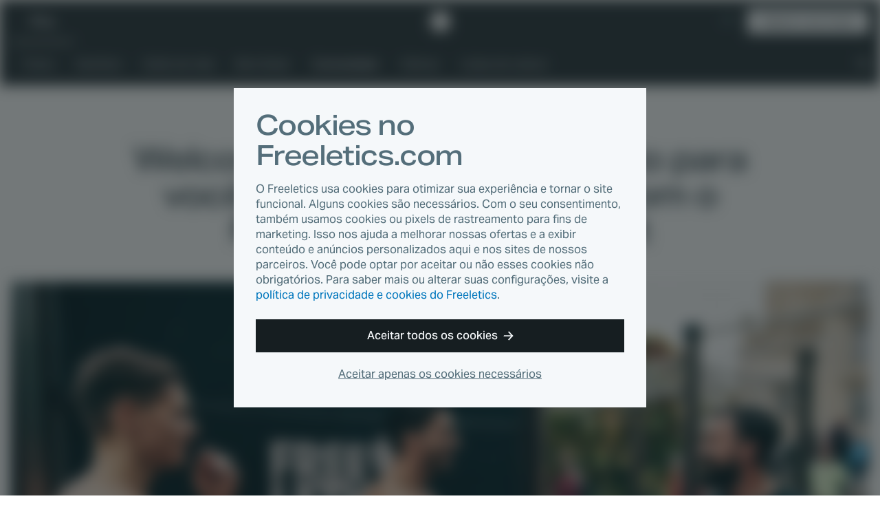

--- FILE ---
content_type: text/html
request_url: https://www.freeletics.com/pt/blog/posts/welcome-session-freeletics-2/
body_size: 10208
content:
<!DOCTYPE html><html lang="pt"><head><meta charSet="utf-8"/><meta http-equiv="x-ua-compatible" content="ie=edge"/><meta name="viewport" content="width=device-width, initial-scale=1, shrink-to-fit=no"/><meta name="generator" content="Gatsby 4.25.4"/><meta data-react-helmet="true" name="author" content="Seana"/><meta data-react-helmet="true" name="category" content="Comunidade"/><meta data-react-helmet="true" property="og:type" content="article"/><meta data-react-helmet="true" property="og:title" content="Welcome Sessions - Mais apoio para você começar sua jornada com o Freeletics #MoreSupport"/><meta data-react-helmet="true" property="og:image:width" content="1200"/><meta data-react-helmet="true" property="og:image:height" content="630"/><meta data-react-helmet="true" property="og:image" content="https://images.contentstack.io/v3/assets/blt45c082eaf9747747/blt106a0827975d7274/5de0b6a5c4b35f61c385e68d/Untitled-1-1.jpg?width=1200&amp;height=630&amp;fit=crop"/><meta data-react-helmet="true" property="og:locale" content="pt_PT"/><meta data-react-helmet="true" property="fb:app_id" content="394904673914764"/><meta data-react-helmet="true" name="twitter:card" content="summary_large_image"/><meta data-react-helmet="true" name="twitter:title" content="Welcome Sessions - Mais apoio para você começar sua jornada com o Freeletics #MoreSupport"/><meta data-react-helmet="true" name="twitter:description"/><meta data-react-helmet="true" name="twitter:image" content="https://images.contentstack.io/v3/assets/blt45c082eaf9747747/blt106a0827975d7274/5de0b6a5c4b35f61c385e68d/Untitled-1-1.jpg?width=1200&amp;height=630&amp;fit=crop"/><meta data-react-helmet="true" name="twitter:site" content="@Freeletics"/><meta data-react-helmet="true" name="twitter:creator" content="@Freeletics"/><meta data-react-helmet="true" class="swiftype" name="title" data-type="string" content="Welcome Sessions - Mais apoio para você começar sua jornada com o Freeletics #MoreSupport"/><meta data-react-helmet="true" class="swiftype" name="description" data-type="text" content="Você é novo no Freeletics e precisa de apoio? Descubra mais sobre as novas Newbie Sessions nas cidades selecionadas pelo mundo."/><meta data-react-helmet="true" class="swiftype" name="published_at" data-type="date" content="2018-01-19"/><meta data-react-helmet="true" class="swiftype" name="type" data-type="enum" content="article"/><meta data-react-helmet="true" class="swiftype" name="image" data-type="enum" content="https://images.contentstack.io/v3/assets/blt45c082eaf9747747/blt106a0827975d7274/5de0b6a5c4b35f61c385e68d/Untitled-1-1.jpg?width=1200&amp;height=630&amp;fit=crop"/><meta property="og:url" content="https://www.freeletics.com/pt/blog/posts/welcome-session-freeletics-2/"/><link data-identity="gatsby-global-css" href="/assets/blog/styles.0e93b06209494f277ee2.css" rel="stylesheet" type="text/css"/><title data-react-helmet="true">Welcome Sessions - Mais apoio para você começar sua jornada com o Freeletics #MoreSupport</title><link data-react-helmet="true" rel="icon" href="https://assets.freeletics.net/images/favicon.svg?v=1" type="image/svg+xml"/><link data-react-helmet="true" rel="mask-icon" href="https://assets.freeletics.net/images/mask-icon.svg" color="#000000"/><link data-react-helmet="true" rel="preload" href="https://assets.freeletics.net/packages/web-package-styles/fonts/AktivGroteskVF_WAELCyr_WghtWdthItal-v1.woff2" as="font" type="font/woff2" crossorigin="anonymous"/><link data-react-helmet="true" rel="alternate" hrefLang="de" href="https://www.freeletics.com/de/blog/posts/welcome-session-freeletics/"/><link data-react-helmet="true" rel="alternate" hrefLang="en" href="https://www.freeletics.com/en/blog/posts/welcome-sessions-freeletics/"/><link data-react-helmet="true" rel="alternate" hrefLang="es" href="https://www.freeletics.com/es/blog/posts/welcome-session-freeletics/"/><link data-react-helmet="true" rel="alternate" hrefLang="fr" href="https://www.freeletics.com/fr/blog/posts/welcome-session-freeletics/"/><link data-react-helmet="true" rel="alternate" hrefLang="it" href="https://www.freeletics.com/it/blog/posts/welcome-session-freeletics/"/><link data-react-helmet="true" rel="alternate" hrefLang="pt" href="https://www.freeletics.com/pt/blog/posts/welcome-session-freeletics-2/"/><script data-react-helmet="true">
            window._trackJs = { token: "30fd01c0604b44ca8fc623b345bfc20b", application: "web-service-blog" };
          </script><script data-react-helmet="true" src="https://cdn.trackjs.com/releases/current/tracker.js"></script><script data-react-helmet="true">
              (function(w,d,s,l,i){w[l]=w[l]||[];w[l].push({'gtm.start':
              new Date().getTime(),event:'gtm.js'});var f=d.getElementsByTagName(s)[0],
              j=d.createElement(s),dl=l!='dataLayer'?'&l='+l:'';j.async=true;j.src=
              'https://www.googletagmanager.com/gtm.js?id='+i+dl;f.parentNode.insertBefore(j,f);
              })(window,document,'script','dataLayer', 'GTM-N8MFLWF');
            </script><style data-react-helmet="true">
            @font-face {
              font-family: 'AktivGrotesk';
              src: url('https://assets.freeletics.net/packages/web-package-styles/fonts/AktivGroteskVF_WAELCyr_WghtWdthItal-v1.woff2') format('woff2-variations');
              font-weight: 125 950;
              font-stretch: 100% 150%;
              font-display: swap;
            }
          </style><link rel="canonical" href="https://www.freeletics.com/pt/blog/posts/welcome-session-freeletics-2/" data-baseprotocol="https:" data-basehost="www.freeletics.com"/></head><body data-pageref="blt441df5c82bda98d0" data-contenttype="post" data-locale="pt"><div id="___gatsby"><div style="outline:none" tabindex="-1" id="gatsby-focus-wrapper"><div itemscope="" itemProp="mainEntityOfPage" itemType="http://schema.org/WebPage"><noscript><div class="CookieConsent-module--content--7158a" data-nosnippet="true"><h1 class="Typography-module--sm--8a19b Typography-module--heading--87443"><span>Cookies no Freeletics.com</span></h1><p class="Typography-module--sm--8a19b Typography-module--body--18861"><span>O Freeletics usa cookies para otimizar sua experiência e tornar o site funcional. Alguns cookies são necessários. Com o seu consentimento, também usamos cookies ou pixels de rastreamento para fins de marketing. Isso nos ajuda a melhorar nossas ofertas e a exibir conteúdo e anúncios personalizados aqui e nos sites de nossos parceiros. Você pode optar por aceitar ou não esses cookies não obrigatórios. Para saber mais ou alterar suas configurações, visite a <a href="/pt/pages/privacy/">política de privacidade e cookies do Freeletics</a>.</span></p><div class="CookieConsent-module--actions--d8d11"><button type="button" class="Button-module--block--a1fe3 Button-module--button--c17ef Button-module--md--55f19 Button-module--primary--2e17d"><span>Aceitar todos os cookies</span><svg viewBox="0 0 15 14" xmlns="http://www.w3.org/2000/svg" class="Button-module--arrow--1d1aa"><path d="M8.25 13.667 7 12.417l4.23-4.584H.334l.834-1.666H11.23L7 1.583 8.25.333 14.5 7l-6.25 6.667z"></path></svg></button><button type="button" class="CookieConsent-module--cta2--2c3d0"><span>Aceitar apenas os cookies necessários</span></button></div></div></noscript><div itemscope="" itemType="http://schema.org/Blog"><div class="NavBar-module--navBarWrapper--bc051 NavBar-module--navBarWrapperExtra--e374a"><nav class="NavBar-module--navBar--a176a" itemscope="" itemType="http://schema.org/SiteNavigationElement"><div class="NavBar-module--navBarMain--40d8d"><div class="NavBar-module--navBarMainContent--4ab62"><div class="NavBar-module--navBarLeft--f477c"><button type="button" class="NavBar-module--navDrawerToggle--8b1c3" tabindex="0"><svg viewBox="0 0 20 12" fill="none" xmlns="http://www.w3.org/2000/svg" height="1em"><path fill-rule="evenodd" clip-rule="evenodd" d="M0 0h20l-1 2H0V0zm0 5h20l-1 2H0V5zm20 5H0v2h19l1-2z" fill="currentColor"></path></svg></button><div class="NavDrawer-module--navDrawer--e5b4a"><ul class="NavCategoryLinks-module--navCategoryList--11609"><li><a class="NavCategoryLinks-module--categoryLink--d7e4f" data-category-slug="training" href="/pt/blog/categories/treino/">Treino</a></li><li><a class="NavCategoryLinks-module--categoryLink--d7e4f" data-category-slug="nutrition" href="/pt/blog/categories/nutrition/">Nutrition</a></li><li><a class="NavCategoryLinks-module--categoryLink--d7e4f" data-category-slug="lifestyle" href="/pt/blog/categories/lifestyle/">Estilo de vida</a></li><li><a class="NavCategoryLinks-module--categoryLink--d7e4f" data-category-slug="well-being" href="/pt/blog/categories/bem-estar/">Bem-Estar</a></li><li><a class="NavCategoryLinks-module--categoryLink--d7e4f NavCategoryLinks-module--categoryLinkActive--b6394" data-category-slug="community" href="/pt/blog/categories/comunidade/">Comunidade</a></li><li><a class="NavCategoryLinks-module--categoryLink--d7e4f" data-category-slug="science" href="/pt/blog/categories/ciencia/">Ciência</a></li><li><a class="NavCategoryLinks-module--categoryLink--d7e4f" href="/pt/blog/reading-lists/"><span>Listas de Leitura</span></a></li></ul><div class="NavDrawer-module--navDrawerMenu--0a0c0"><h4 class="Typography-module--md--ba86e Typography-module--captionheading--229c5"><span>Produtos</span></h4><ul><li><a href="https://www.freeletics.com/pt/training"><span>Treino</span></a></li><li><a href="https://www.freeletics.com/pt/nutrition"><span>Nutrição</span></a></li></ul></div></div><a class="NavBar-module--navBarLink--3f170" href="/pt/blog/"><span>Blog</span></a></div><a href="https://www.freeletics.com/pt" class="NavBar-module--navBarLogo--0e1e3"><svg xmlns="http://www.w3.org/2000/svg" width="24" height="24" viewBox="0 0 24 24.13"><path fill="#fff" d="M2.05 6.69C.93 7.79.01 8.7 0 8.71c-.01.03 3.07 12 3.1 12.04.01.02.3.11.65.21.35.1.64.18.66.18.02 0 .02-1.69.02-8.38V4.37l-.17.16c-.09.09-1.09 1.06-2.21 2.16zm20.41 2.68l-1.54-6.02-5.99-1.68C11.63.75 8.92 0 8.91 0c-.02 0-.81.77-1.76 1.71L5.41 3.4l.01 9.01.01 9.01 4.83 1.35c2.66.74 4.83 1.35 4.84 1.35.03-.01 8.9-8.68 8.91-8.71l-1.55-6.04z"></path></svg><span>Freeletics</span></a><div class="NavBar-module--navBarRight--a5f05"><button type="button" class="NavBar-module--navSearchToggle--6d283" tabindex="0"><svg viewBox="0 0 20 20" fill="none" xmlns="http://www.w3.org/2000/svg" height="1em"><path fill-rule="evenodd" clip-rule="evenodd" d="M2 7.5a5.5 5.5 0 1111 0 5.5 5.5 0 01-11 0zM7.5 15c1.385 0 2.964-.55 3.794-1.039.225-.133.477-.308.737-.516l6.285 6.285 1.414-1.415-6.281-6.281c.191-.24.366-.489.514-.74A7.457 7.457 0 0015 7.5 7.5 7.5 0 107.5 15z" fill="currentColor"></path></svg></button><div class="NavLanguage-module--navLanguage--d5567"><button type="button" class="NavLanguage-module--navLanguageToggle--5f0fb "><span class="NavLanguage-module--navLanguageLocale--db1a6">pt</span></button></div><a href="https://www.freeletics.com/en/training/coach/get" class="NavBar-module--navBarCta--77654 Button-module--button--c17ef Button-module--sm--bf91e Button-module--primary-inverted--02b59" role="button">Adquira o seu Coach</a></div></div></div><div class="NavBar-module--navBarMain--40d8d" style="display:none"><div class="NavBar-module--navBarMainContent--4ab62"><div class="NavBar-module--searchWrapperMobile--5c93d"><div class="gcse-search" as_sitesearch="freeletics.com/blog" data-enableHistory="false"></div></div><button type="button" class="NavBar-module--navSearchToggle--6d283" tabindex="0"><svg viewBox="0 0 16 16" fill="none" xmlns="http://www.w3.org/2000/svg" height="1em"><g clip-path="url(#actionClose_svg__clip0)"><path fill-rule="evenodd" clip-rule="evenodd" d="M7.836 9.533L1.53 15.839 0 14.309l6.306-6.306L0 1.697 1.53.167l6.306 6.305L14.14.17l1.53 1.53-6.304 6.304 6.306 6.306-1.53 1.53-6.306-6.306z" fill="currentColor"></path></g><defs><clipPath id="actionClose_svg__clip0"><path fill="#fff" d="M0 0h16v16H0z"></path></clipPath></defs></svg></button></div></div><div class="NavBar-module--navBarExtra--e82ca"><div class="NavBar-module--navBarExtraContent--a1d96"><div class="NavBar-module--searchWrapperDesktop--d7e6f" style="display:none"><div class="gcse-search" as_sitesearch="freeletics.com/blog" data-enableHistory="false"></div></div><ul class="NavCategoryLinks-module--navCategoryList--11609"><li><a class="NavCategoryLinks-module--categoryLink--d7e4f" data-category-slug="training" href="/pt/blog/categories/treino/">Treino</a></li><li><a class="NavCategoryLinks-module--categoryLink--d7e4f" data-category-slug="nutrition" href="/pt/blog/categories/nutrition/">Nutrition</a></li><li><a class="NavCategoryLinks-module--categoryLink--d7e4f" data-category-slug="lifestyle" href="/pt/blog/categories/lifestyle/">Estilo de vida</a></li><li><a class="NavCategoryLinks-module--categoryLink--d7e4f" data-category-slug="well-being" href="/pt/blog/categories/bem-estar/">Bem-Estar</a></li><li><a class="NavCategoryLinks-module--categoryLink--d7e4f NavCategoryLinks-module--categoryLinkActive--b6394" data-category-slug="community" href="/pt/blog/categories/comunidade/">Comunidade</a></li><li><a class="NavCategoryLinks-module--categoryLink--d7e4f" data-category-slug="science" href="/pt/blog/categories/ciencia/">Ciência</a></li><li><a class="NavCategoryLinks-module--categoryLink--d7e4f" href="/pt/blog/reading-lists/"><span>Listas de Leitura</span></a></li></ul><button type="button" class="NavBar-module--navSearchToggle--6d283" tabindex="0"><svg viewBox="0 0 20 20" fill="none" xmlns="http://www.w3.org/2000/svg" height="1em"><path fill-rule="evenodd" clip-rule="evenodd" d="M2 7.5a5.5 5.5 0 1111 0 5.5 5.5 0 01-11 0zM7.5 15c1.385 0 2.964-.55 3.794-1.039.225-.133.477-.308.737-.516l6.285 6.285 1.414-1.415-6.281-6.281c.191-.24.366-.489.514-.74A7.457 7.457 0 0015 7.5 7.5 7.5 0 107.5 15z" fill="currentColor"></path></svg></button></div></div></nav></div><section class="GetCoachCTA-module--getCoachCTA--f6e1e"><a href="/training/coach/get/">Adquira o seu Coach</a><svg viewBox="0 0 17 16" fill="none" xmlns="http://www.w3.org/2000/svg" height="1em"><g clip-path="url(#directionalArrow90_svg__clip0)"><path fill-rule="evenodd" clip-rule="evenodd" d="M9.5 16L8 14.5 13.077 9H0l1-2h12.077L8 1.5 9.5 0 17 8l-7.5 8z" fill="currentColor"></path></g><defs><clipPath id="directionalArrow90_svg__clip0"><path fill="#fff" d="M0 0h17v16H0z"></path></clipPath></defs></svg></section><article class="Post-module--article--dddea" itemscope="" itemType="http://schema.org/BlogPosting" itemProp="blogPost"><section class="Post-module--articleHeader--c5ff5" itemProp="mainEntityOfPage"><a class="" href="/pt/blog/categories/comunidade/"><h4 class="Post-module--articleCategory--57c0e Typography-module--md--ba86e Typography-module--captionheading--229c5" data-category-slug="community" itemProp="about">Comunidade</h4></a><h1 class="Post-module--articleHeadline--9a32d Typography-module--noMarginBottom--2d534 Typography-module--dark--8860a Typography-module--md--ba86e Typography-module--heading--87443" itemProp="headline">Welcome Sessions - Mais apoio para você começar sua jornada com o Freeletics #MoreSupport</h1><div class="Post-module--articleHero--74af8"><div><div></div><img loading="eager" width="1232" height="496" alt="Untitled 1 1" style="display:block;visibility:hidden;width:100%"/></div></div></section><section class="Post-module--articleBody--dd120" itemProp="mainEntityOfPage"><section class="Post-module--articleMain--27baf"><section class="Post-module--articleInfo--fefe4"><div><div class="Post-module--articleDescription--9e350 Typography-module--dark--8860a Typography-module--lg--8bf13 Typography-module--body--18861" itemProp="description">Você é novo no Freeletics e precisa de apoio? Descubra mais sobre as novas Newbie Sessions nas cidades selecionadas pelo mundo.</div><div class="Post-module--articleStats--c8242"><div itemProp="publisher" itemscope="" itemType="https://schema.org/Organization"><div itemProp="logo" itemscope="" itemType="https://schema.org/ImageObject"><meta itemProp="url" content="https://assets.freeletics.net/images/freeletics-fb-sq-logo.png"/></div><meta itemProp="name" content="Freeletics"/><meta itemProp="url" content="https://www.freeletics.com/en/pages/imprint"/></div><span class="Post-module--articleAuthor--da614 Typography-module--grey--17962 Typography-module--sm--8a19b Typography-module--body--18861" itemProp="author">Seana</span><time class="Post-module--articleDate--ed59f Typography-module--noMarginBottom--2d534 Typography-module--grey--17962 Typography-module--sm--8a19b Typography-module--body--18861" dateTime="2018-01-19" itemProp="datePublished"><span>há 8 anos</span></time><span class="Post-module--articleReadingTime--2cfcd Typography-module--noMarginBottom--2d534 Typography-module--grey--17962 Typography-module--sm--8a19b Typography-module--body--18861"><svg viewBox="0 0 18 21" fill="none" xmlns="http://www.w3.org/2000/svg" height="1em"><path fill-rule="evenodd" clip-rule="evenodd" d="M12 0H6v1l1 1h1v1.055A9.001 9.001 0 009 21a9 9 0 007.187-14.419L17.767 5l-1.413-1.414-1.542 1.542A8.961 8.961 0 0010 3.055V2h1l1-1V0zm4 12a7 7 0 11-14 0 7 7 0 0114 0z" fill="currentColor"></path><path fill-rule="evenodd" clip-rule="evenodd" d="M9 5v7H2a7 7 0 017-7zM9 19v-7H2a7 7 0 007 7zM9 12v7a6.978 6.978 0 004.95-2.05L9 12z" fill="currentColor"></path></svg><span>4 min. de leitura</span></span></div></div><aside class="Post-module--articleSharing--4d846"><h4 class="Typography-module--noMarginBottom--2d534 Typography-module--darkGrey--bc3a3 Typography-module--md--ba86e Typography-module--subheading--64c1d"><span>Compartilhar este artigo</span></h4><div></div></aside></section><div class="Post-module--articleContent--87c7f" itemProp="articleBody" data-swiftype-index="true"><div><p><strong>Você é novo no Freeletics? As diversas histórias dos Atletas Livres em todo o mundo te motivaram a começar sua própria jornada? Então você deve saber que esses outros Atletas Livres (mais de 30 milhões para sermos mais precisos) também estão sempre por perto para te motivar e apoiar em sua jornada. Com as Welcome Sessions do Freeletics em cidades selecionadas pelo mundo, você vai receber calorosas boas vindas à comunidade, assim como toda a orientação e ajuda de que precisa da nossa equipe de Embaixadores do Freeletics, para impulsionar sua jornada. Veja o que você pode esperar quando participar de uma Welcome Session perto de você:</strong></p>
<h2>Como a sessão está estruturada?</h2>
<p>Seguindo um dia do Coach no aplicativo Freeletics Bodyweight, nossos Embaixadores do Freeletics vão te guiar através de uma sessão de treino comum. Ao contrário do verdadeiro Coach do Freeletics dentro do aplicativo, onde cada sessão é personalizada a um usuário específico, a Welcome Session é um treino padronizado para todos os novos Atletas Livres. Isso vai permitir que você conheça o Coach do Freeletics e veja como é uma sessão de treino.</p>
<p>Veja como é uma Welcome Session: Começando com o aquecimento. Nossos Embaixadores do Freeletics mostrarão como se aquecer especificamente para os exercícios que se seguirão nos aperfeiçoamentos e no workout dos Deuses. O que são “aperfeiçoamentos” e “Workouts dos Deuses”? Os aperfeiçoamentos servem para te ensinar os exercícios do Freeletics para que você possa executá-los de forma segura, sem risco de lesões. Depois disso, você vai experimentar um dos mais famosos workouts dos Deuses do Freeletics. Aqui você vai ter a oportunidade de experimentar em primeira mão do que se trata o Freeletics e porque é tão importante ter uma comunidade te apoiando durante a sua jornada. A Welcome Session terminará com o Desaquecimento do Freeletics para que seu corpo possa iniciar o importante processo de regenereção muscular.</p>
<p>Se você pode levar um amigo?  Todos são muito bem-vindos para participarem das sessões!  Você tem que ter o Freeletics Coach com antecedência? Não, e mais uma vez: a Welcome Session existe para te apresentar o Coach e o sistema de treino do Freeletics, assim você vai poder se desafiar antes de decidir comprar.</p>
<p><img src="https://images.contentstack.io/v3/assets/blt45c082eaf9747747/bltf73c089c0f46b2a1/5de0b6a5ac31aa5f197fb9ca/Content_BlogNewbieSession.jpg?width=1232&amp;auto=webp&amp;format=progressive&amp;quality=76" alt=""/></p>
<h2>Onde acontecem as sessões?</h2>
<p>As Welcome Sessions ocorrem em diferentes cidades em todo o mundo. Com o nosso recurso Local de Treino, é fácil encontrar os locais selecionados para as Welcome Sessions.  Confira a lista a seguir para encontrar um local perto de você:</p>
<p><strong>Alemanha</strong></p>
<ul>
<li>Berlin: <a href="https://www.facebook.com/groups/893367027486102/">Training Ground</a> com <a href="https://www.instagram.com/mind.the.gab/">Gabriel</a></li>
<li>Munique: <a href="https://www.facebook.com/groups/528031130631700/">Massmanpark</a> com <a href="https://www.instagram.com/rolf_freeletics/">Rolf</a> e <a href="https://www.instagram.com/tanja_gato/">Tanja</a></li>
<li>Simbach: <a href="https://www.facebook.com/groups/111374486140944/">Jägerndorfer Str.</a> com <a href="https://www.instagram.com/chris_kobi/">Chris Kobi</a></li>
<li>Leipzig: <a href="https://www.facebook.com/groups/523395034386689/">Testfeld Dhfk</a> com <a href="https://www.instagram.com/latarion/">Michael</a></li>
<li>Hamburgo: <a href="https://www.facebook.com/groups/FreeleticsBarmbekSuedDulsberg/">Kura (Kunstrasen)</a> com <a href="https://www.instagram.com/felixuhlig/">Felix</a> e <a href="https://www.instagram.com/cakeliciouss/">Cini</a></li>
<li>Tübingen: <a href="https://www.facebook.com/groups/392465857577309/">Feuerhägle</a> com <a href="https://www.instagram.com/freeletics_fit/">Gökhan</a> e <a href="https://www.instagram.com/kc_kilian/">Kilian</a></li>
<li>Essen: <a href="https://www.facebook.com/groups/478269562288976/">Essen Calisthenics</a> Park com <a href="https://www.instagram.com/ll.hanna.ll/">Hanna</a></li>
</ul>
<p><strong>França</strong></p>
<ul>
<li>Paris: <a href="https://www.facebook.com/groups/295483910605200/">Statue de la Liberté</a> com <a href="https://www.instagram.com/jijideparis/">Jiji</a></li>
<li>Lille: <a href="https://www.facebook.com/groups/531798826949258/">Wazemme, quadra de basquete </a>com <a href="https://www.instagram.com/itsmyfr/">Mylene</a>, <a href="https://www.instagram.com/dorian_dr/">Dorian</a> e <a href="https://www.instagram.com/quent_ph/">Quentin</a></li>
<li>Marselha: <a href="https://www.facebook.com/groups/740997162633866/">Parque Borely </a>com <a href="https://www.instagram.com/momofreeletics/">Momo</a></li>
</ul>
<p><strong>Espanha</strong></p>
<ul>
<li>Madri: <a href="https://www.facebook.com/groups/freeleticsmad/">Rio Madri </a>com <a href="https://www.instagram.com/gus_t_c/">Gustavo</a></li>
<li>Sevilha: <a href="https://www.facebook.com/groups/freeleticssevilla/">Parque de Miraflores </a>com <a href="https://www.instagram.com/miguelmonjepagador/">Miguel</a></li>
</ul>
<p><strong>América do Sul</strong></p>
<ul>
<li>Mexiko, Toluca: <a href="https://www.facebook.com/groups/freeleticmexico/">Parque Metropolitano Bicentenario</a> com <a href="https://www.instagram.com/emilio_hiriart/">Emilio</a></li>
<li>Chile, Santiago do Chile: <a href="https://www.facebook.com/groups/267536476790458/">Francisco Bilbao </a>com <a href="https://www.instagram.com/rominalobe/">Romina</a></li>
</ul>
<p><strong>Se você está procurando uma oportunidade para começar, aqui está ela. Com o apoio da comunidade do Freeletics e a orientação dos Embaixadores nas Welcome Sessions, não há nada que te impeça de se transformar na sua melhor versão com o Freeletics.  Estamos juntos nisso. #MaisApoio. #MaisResultados. #MaisVida. #MoreSupport. #MoreResults. #MoreLife.</strong></p></div></div><aside class="Post-module--articleTags--fcb63"><h4 class="Typography-module--dark--8860a Typography-module--md--ba86e Typography-module--subheading--64c1d"><span>Tags</span></h4><div itemProp="keywords"><a href="/pt/blog/tags/campanha/">campanha</a></div></aside><div class="Author-module--border--b805d"><div class="Author-module--icon--01802"><svg xmlns="http://www.w3.org/2000/svg" width="24" height="24" viewBox="0 0 24 24.13"><path fill="#fff" d="M2.05 6.69C.93 7.79.01 8.7 0 8.71c-.01.03 3.07 12 3.1 12.04.01.02.3.11.65.21.35.1.64.18.66.18.02 0 .02-1.69.02-8.38V4.37l-.17.16c-.09.09-1.09 1.06-2.21 2.16zm20.41 2.68l-1.54-6.02-5.99-1.68C11.63.75 8.92 0 8.91 0c-.02 0-.81.77-1.76 1.71L5.41 3.4l.01 9.01.01 9.01 4.83 1.35c2.66.74 4.83 1.35 4.84 1.35.03-.01 8.9-8.68 8.91-8.71l-1.55-6.04z"></path></svg></div></div><section class="Author-module--author--4319f" itemProp="author"><div class="Author-module--image--f621e"><img src="https://assets.freeletics.net/avatar/large/X-man.jpg" alt="" itemProp="image" loading="lazy"/></div><div class="Author-module--heading--842f5"><h3 class="Typography-module--noMarginBottom--2d534 Typography-module--sm--8a19b Typography-module--captionheading--229c5"><span>Escrito por</span></h3><h4 class="Typography-module--noMarginBottom--2d534 Typography-module--dark--8860a Typography-module--md--ba86e Typography-module--subheading--64c1d" itemProp="name">Seana</h4></div><div class="Author-module--description--e4e6a" itemProp="description"></div></section></section><aside class="Post-module--articleSharing--4d846"><div class="Post-module--articleSharingLinks--5970d"></div></aside><aside class="Post-module--articleTranslations--703fb"><div class="Post-module--translationList--94458"><h4 class="Typography-module--noMarginBottom--2d534 Typography-module--grey--17962 Typography-module--xs--ad769 Typography-module--subheading--64c1d"><span>Artigo disponível também em</span></h4><div class="AlternatePostList-module--translationList--042da"><a href="/de/blog/posts/welcome-session-freeletics/">de</a><a href="/en/blog/posts/welcome-sessions-freeletics/">en</a><a href="/es/blog/posts/welcome-session-freeletics/">es</a><a href="/fr/blog/posts/welcome-session-freeletics/">fr</a><a href="/it/blog/posts/welcome-session-freeletics/">it</a></div></div></aside></section></article></div><footer class="Footer-module--footer--519a5" role="navigation" itemscope="" itemType="http://schema.org/SiteNavigationElement"><div class="Footer-module--content--2aeb3"><div class="Footer-module--footerCopy--525bd"><a href="https://www.freeletics.com/pt" class="Footer-module--footerLogo--64aff" itemProp="url"><svg xmlns="http://www.w3.org/2000/svg" width="52" height="30.5" viewBox="0 0 52.01 30.56"><path fill="#fff" d="M37.73 14.78c-.25-.07-.45-.14-.46-.15-.02-.03-2.2-8.47-2.19-8.49 0-.01.65-.65 1.44-1.43l1.56-1.52.12-.11.01 5.92c0 4.72 0 5.91-.01 5.91-.02 0-.23-.06-.47-.13zm4.59 1.28l-3.41-.95-.01-6.35-.01-6.36 1.22-1.2C40.79.55 41.34 0 41.35 0c.01 0 1.92.53 4.24 1.17l4.23 1.18 1.09 4.25c.6 2.34 1.09 4.25 1.09 4.26-.01.02-6.26 6.15-6.28 6.15 0 0-1.53-.43-3.4-.95zM26.45 11.1l-.01-6.15 7.2-.01v2.88l-1.9.01-1.9.01v1.72h3.6l.01 1.39.01 1.39h-3.61v1.98h3.8v1.47l.01 1.47-7.2.01-.01-6.17zm-8.32 0l-.01-6.15 7.2-.01v2.88H21.5v1.72h3.61v2.78H21.5v1.98h3.82v2.94l-7.2.01.01-6.15zm-5.86-.82c.3-.08.52-.2.7-.38.26-.28.38-.66.34-1.12-.02-.19-.05-.32-.12-.47-.17-.36-.46-.56-.94-.65-.12-.02-.22-.03-.5-.02-.19 0-.39.01-.44.02l-.1.01v2.64l.06.01c.04 0 .08.01.11.01h.39c.31-.01.36-.01.5-.05zm-4.46.81L7.8 4.92l.05-.01c.06-.01.55-.03 1.21-.06.72-.03 3.59-.03 3.87 0 1.58.15 2.62.6 3.26 1.4.51.66.76 1.59.71 2.65-.06 1.21-.69 2.3-1.66 2.89-.14.09-.4.21-.5.25-.03.01-.06.02-.06.03 0 .01.07.12.16.26.28.42.49.77.95 1.56L17 15.94c.42.71.76 1.29.76 1.3 0 .01-.92.01-2.05.02h-2.06l-1.15-2.25-1.16-2.25h-.13v4.5h-3.4v-6.17zm-7.8.03L0 4.97l7.02-.01v2.91H3.4v1.99h3.42v2.78H3.4v4.62H0l.01-6.14zm25.38 19.26c-.01-.01-.01-2.77-.02-6.15l-.01-6.14h3.39l.01 12.3h-1.69c-.91 0-1.67 0-1.68-.01zM7.88 24.26l-.01-6.15 7.2-.01v2.87h-3.8v1.74h3.61v2.78h-3.61v1.98h3.8v2.94l-7.2.01.01-6.16zm-7.86.01l-.01-6.15H3.4l.01 9.27h3.38v3.03l-6.77.01v-6.16zm18.57 1.47v-4.69h-2.66v-2.91l8.71-.01v2.91h-2.66l.01 9.38H18.6l-.01-4.68zm16.04 4.75c-1.35-.09-2.47-.48-3.31-1.16a4.76 4.76 0 0 1-.6-.59c-.7-.83-1.11-1.92-1.24-3.3-.03-.32-.03-1.3.01-1.64.1-1.06.32-1.88.71-2.67.3-.6.61-1.05 1.06-1.5.43-.43.84-.73 1.39-1.01.71-.36 1.45-.56 2.38-.65.5-.05 1.26-.04 1.87.03.4.04 1.21.19 1.24.23.01 0-.07.7-.18 1.53-.16 1.24-.2 1.52-.21 1.52-.01 0-.12-.03-.25-.06-.85-.2-1.74-.26-2.29-.16-.89.17-1.52.76-1.82 1.67-.07.23-.13.47-.17.76-.04.27-.04 1.02 0 1.34.1.87.34 1.46.77 1.89.47.47 1.13.69 2.03.66.54-.02 1.11-.11 1.55-.26.08-.03.16-.06.18-.06.03 0 .04.07.23 1.5l.2 1.5s-.65.1-1.44.21c-1.41.2-1.44.21-1.68.2-.13.03-.32.02-.43.02zm5.48-.06c-.67-.07-1.22-.13-1.23-.13-.01-.01.17-3.04.17-3.05 0 0 .07.01.16.04.8.24 1.8.39 2.51.37.17 0 .34-.02.4-.03.49-.1.81-.35.88-.7.01-.05.01-.14.01-.22-.02-.38-.25-.65-.77-.89-.2-.09-.33-.15-.83-.33-1.16-.42-1.63-.69-2.1-1.15-.19-.19-.31-.34-.44-.56-.39-.66-.55-1.68-.39-2.61.29-1.74 1.72-2.89 3.93-3.17.4-.05.64-.06 1.12-.06.69 0 1.37.05 2.08.16l.16.02-.01.12c0 .06-.05.71-.09 1.44l-.09 1.33s-.13-.02-.28-.06c-.64-.16-1.15-.23-1.71-.24-.5-.02-.81.03-1.08.16-.15.07-.31.21-.37.33-.12.22-.11.52.02.73.06.09.22.25.35.33.16.11.56.29 1.02.48.61.24.83.34 1.14.49.69.35 1.13.71 1.46 1.21.26.37.4.77.48 1.3.03.22.04.82.01 1.06-.17 1.36-.96 2.46-2.23 3.12-.73.37-1.53.58-2.49.65-.37 0-.52-.01-1.79-.14z"></path></svg><span itemProp="name">Freeletics</span></a><small>© <!-- -->2026<!-- --> Freeletics GmbH</small></div><ul class="Footer-module--footerNav--70fcc"><li><h6 class="Typography-module--md--ba86e Typography-module--body--18861"><span>Produtos</span></h6><ul class="Footer-module--footerNavLinks--ba875"><li itemProp="name"><a href="https://www.freeletics.com/pt/training" itemProp="url"><span>Treino</span></a></li><li itemProp="name"><a href="https://www.freeletics.com/pt/nutrition" itemProp="url"><span>Nutrição</span></a></li><li itemProp="name"><a itemProp="url" href="/pt/blog/"><span>Blog</span></a></li></ul></li><li><h6 class="Typography-module--md--ba86e Typography-module--body--18861"><span>Empresa</span></h6><ul class="Footer-module--footerNavLinks--ba875"><li itemProp="name"><a href="https://www.freeletics.com/pt/corporate" itemProp="url"><span>Carreira</span></a></li><li itemProp="name"><a href="https://www.freeletics.com/en/press/" itemProp="url"><span>Impressa</span></a></li><li itemProp="name"><a href="https://www.freeletics.com/pt/support/" itemProp="url"><span>Ajuda &amp; Suporte</span></a></li></ul></li><li><h6 class="Typography-module--md--ba86e Typography-module--body--18861"><span>Legal</span></h6><ul class="Footer-module--footerNavLinks--ba875"><li itemProp="name"><a href="https://www.freeletics.com/pt/pages/terms" itemProp="url"><span>Termos</span></a></li><li itemProp="name"><a href="https://www.freeletics.com/pt/pages/privacy" itemProp="url"><span>Privacidade e Cookies</span></a></li><li itemProp="name"><a href="https://www.freeletics.com/pt/pages/imprint" itemProp="url"><span>Aviso legal</span></a></li></ul></li><li><h6 class="Typography-module--md--ba86e Typography-module--body--18861"><span>Social</span></h6><ul class="Footer-module--footerNavLinks--ba875"><li itemProp="name"><a href="https://www.facebook.com/Freeletics" target="_blank" rel="noreferrer noopener" itemProp="url">Facebook</a></li><li itemProp="name"><a href="http://instagram.com/freeletics" target="_blank" rel="noreferrer noopener" itemProp="url">Instagram</a></li><li itemProp="name"><a href="https://www.youtube.com/user/Freeletics" target="_blank" rel="noreferrer noopener" itemProp="url">YouTube</a></li><li itemProp="name"><a href="https://www.tiktok.com/@freeletics" target="_blank" rel="noreferrer noopener" itemProp="url">TikTok</a></li></ul></li></ul><div class="Footer-module--footerStoreLinks--16904"><a href="https://itunes.apple.com/app/freeletics-functional-high/id654810212?ls=1&amp;mt=8" target="_blank" rel="noreferrer noopener" class="AppStoreButton-module--button--053e9" data-analytics-ga-interaction-code="OB-APPL" data-analytics-ga-attribute="apple"><img src="https://assets.freeletics.net/images/badges/app-store-badge_pt.svg" alt="apple" width="172" height="48" loading="lazy"/></a><a href="https://play.google.com/store/apps/details?id=com.freeletics.lite" target="_blank" rel="noreferrer noopener" class="AppStoreButton-module--button--053e9" data-analytics-ga-interaction-code="OB-APPL" data-analytics-ga-attribute="google"><img src="https://assets.freeletics.net/images/badges/play-store-badge_pt.svg" alt="google" width="172" height="48" loading="lazy"/></a></div></div></footer></div></div><div id="gatsby-announcer" style="position:absolute;top:0;width:1px;height:1px;padding:0;overflow:hidden;clip:rect(0, 0, 0, 0);white-space:nowrap;border:0" aria-live="assertive" aria-atomic="true"></div></div><script id="gatsby-script-loader">/*<![CDATA[*/window.pagePath="/pt/blog/posts/welcome-session-freeletics-2/";window.___webpackCompilationHash="c0fc487afb42d85ab7df";/*]]>*/</script><script id="gatsby-chunk-mapping">/*<![CDATA[*/window.___chunkMapping={"polyfill":["/polyfill-96c6236d2a1483e42d6a.js"],"app":["/app-783a0f52d3938927613d.js"],"component---src-pages-404-js":["/component---src-pages-404-js-d2dc364f7540247d4a08.js"],"component---src-templates-category-page-js":["/component---src-templates-category-page-js-21fc535e5f96e3102767.js"],"component---src-templates-index-page-js":["/component---src-templates-index-page-js-bb3534b570aa1c38b0ef.js"],"component---src-templates-post-page-js":["/component---src-templates-post-page-js-9344fd15a2e1056cb7ce.js"],"component---src-templates-reading-list-page-js":["/component---src-templates-reading-list-page-js-d9ade1658e83fe984740.js"],"component---src-templates-reading-lists-page-js":["/component---src-templates-reading-lists-page-js-bc3a94c89d244e5dedb8.js"],"component---src-templates-redirect-js":["/component---src-templates-redirect-js-d9d93a50ac4152eda6b4.js"],"component---src-templates-tag-page-js":["/component---src-templates-tag-page-js-e46a3707c58b4dc92022.js"]};/*]]>*/</script><script src="/assets/blog/polyfill-96c6236d2a1483e42d6a.js" nomodule=""></script><script src="/assets/blog/app-783a0f52d3938927613d.js" async=""></script><script src="/assets/blog/dc6a8720040df98778fe970bf6c000a41750d3ae-299b004e958157fc0283.js" async=""></script><script src="/assets/blog/framework-981ed719d3653de99e5f.js" async=""></script><script src="/assets/blog/webpack-runtime-8ac9fada6ee60a3a014c.js" async=""></script></body></html>